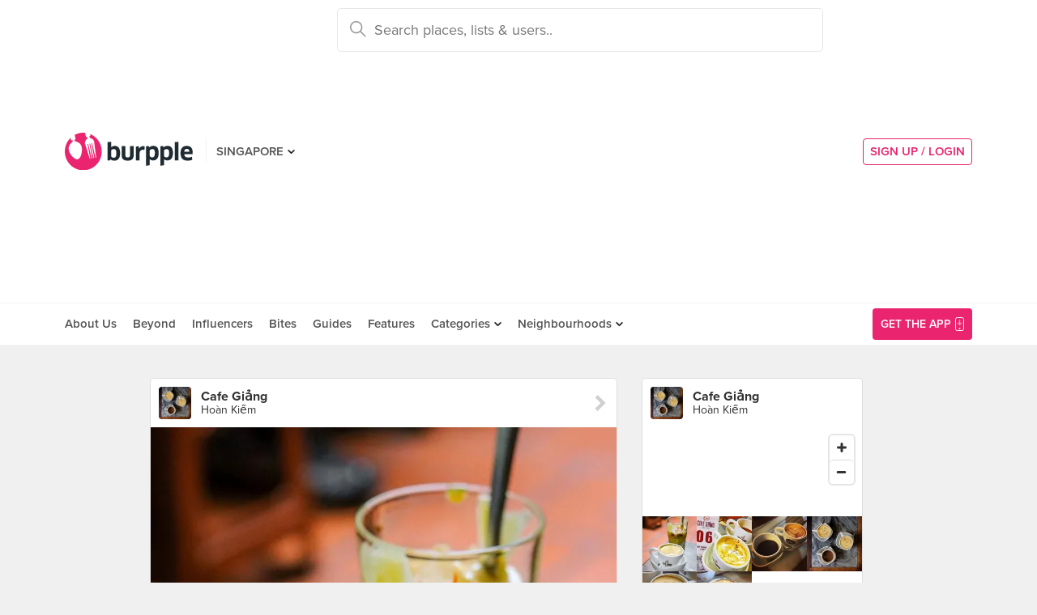

--- FILE ---
content_type: text/html; charset=utf-8
request_url: https://www.google.com/recaptcha/api2/aframe
body_size: -110
content:
<!DOCTYPE HTML><html><head><meta http-equiv="content-type" content="text/html; charset=UTF-8"></head><body><script nonce="iAAKdY88YVC7i_Qa5QijaQ">/** Anti-fraud and anti-abuse applications only. See google.com/recaptcha */ try{var clients={'sodar':'https://pagead2.googlesyndication.com/pagead/sodar?'};window.addEventListener("message",function(a){try{if(a.source===window.parent){var b=JSON.parse(a.data);var c=clients[b['id']];if(c){var d=document.createElement('img');d.src=c+b['params']+'&rc='+(localStorage.getItem("rc::a")?sessionStorage.getItem("rc::b"):"");window.document.body.appendChild(d);sessionStorage.setItem("rc::e",parseInt(sessionStorage.getItem("rc::e")||0)+1);localStorage.setItem("rc::h",'1768414258987');}}}catch(b){}});window.parent.postMessage("_grecaptcha_ready", "*");}catch(b){}</script></body></html>

--- FILE ---
content_type: text/html; charset=utf-8
request_url: https://www.google.com/recaptcha/api2/anchor?ar=1&k=6LearcMUAAAAACJ54CsLqBbGYwJzfq5AeHoQPgdy&co=aHR0cHM6Ly9idXJwcGxlLmNvbTo0NDM.&hl=en&v=9TiwnJFHeuIw_s0wSd3fiKfN&size=invisible&anchor-ms=20000&execute-ms=30000&cb=mo0z2obh5p9k
body_size: 47900
content:
<!DOCTYPE HTML><html dir="ltr" lang="en"><head><meta http-equiv="Content-Type" content="text/html; charset=UTF-8">
<meta http-equiv="X-UA-Compatible" content="IE=edge">
<title>reCAPTCHA</title>
<style type="text/css">
/* cyrillic-ext */
@font-face {
  font-family: 'Roboto';
  font-style: normal;
  font-weight: 400;
  font-stretch: 100%;
  src: url(//fonts.gstatic.com/s/roboto/v48/KFO7CnqEu92Fr1ME7kSn66aGLdTylUAMa3GUBHMdazTgWw.woff2) format('woff2');
  unicode-range: U+0460-052F, U+1C80-1C8A, U+20B4, U+2DE0-2DFF, U+A640-A69F, U+FE2E-FE2F;
}
/* cyrillic */
@font-face {
  font-family: 'Roboto';
  font-style: normal;
  font-weight: 400;
  font-stretch: 100%;
  src: url(//fonts.gstatic.com/s/roboto/v48/KFO7CnqEu92Fr1ME7kSn66aGLdTylUAMa3iUBHMdazTgWw.woff2) format('woff2');
  unicode-range: U+0301, U+0400-045F, U+0490-0491, U+04B0-04B1, U+2116;
}
/* greek-ext */
@font-face {
  font-family: 'Roboto';
  font-style: normal;
  font-weight: 400;
  font-stretch: 100%;
  src: url(//fonts.gstatic.com/s/roboto/v48/KFO7CnqEu92Fr1ME7kSn66aGLdTylUAMa3CUBHMdazTgWw.woff2) format('woff2');
  unicode-range: U+1F00-1FFF;
}
/* greek */
@font-face {
  font-family: 'Roboto';
  font-style: normal;
  font-weight: 400;
  font-stretch: 100%;
  src: url(//fonts.gstatic.com/s/roboto/v48/KFO7CnqEu92Fr1ME7kSn66aGLdTylUAMa3-UBHMdazTgWw.woff2) format('woff2');
  unicode-range: U+0370-0377, U+037A-037F, U+0384-038A, U+038C, U+038E-03A1, U+03A3-03FF;
}
/* math */
@font-face {
  font-family: 'Roboto';
  font-style: normal;
  font-weight: 400;
  font-stretch: 100%;
  src: url(//fonts.gstatic.com/s/roboto/v48/KFO7CnqEu92Fr1ME7kSn66aGLdTylUAMawCUBHMdazTgWw.woff2) format('woff2');
  unicode-range: U+0302-0303, U+0305, U+0307-0308, U+0310, U+0312, U+0315, U+031A, U+0326-0327, U+032C, U+032F-0330, U+0332-0333, U+0338, U+033A, U+0346, U+034D, U+0391-03A1, U+03A3-03A9, U+03B1-03C9, U+03D1, U+03D5-03D6, U+03F0-03F1, U+03F4-03F5, U+2016-2017, U+2034-2038, U+203C, U+2040, U+2043, U+2047, U+2050, U+2057, U+205F, U+2070-2071, U+2074-208E, U+2090-209C, U+20D0-20DC, U+20E1, U+20E5-20EF, U+2100-2112, U+2114-2115, U+2117-2121, U+2123-214F, U+2190, U+2192, U+2194-21AE, U+21B0-21E5, U+21F1-21F2, U+21F4-2211, U+2213-2214, U+2216-22FF, U+2308-230B, U+2310, U+2319, U+231C-2321, U+2336-237A, U+237C, U+2395, U+239B-23B7, U+23D0, U+23DC-23E1, U+2474-2475, U+25AF, U+25B3, U+25B7, U+25BD, U+25C1, U+25CA, U+25CC, U+25FB, U+266D-266F, U+27C0-27FF, U+2900-2AFF, U+2B0E-2B11, U+2B30-2B4C, U+2BFE, U+3030, U+FF5B, U+FF5D, U+1D400-1D7FF, U+1EE00-1EEFF;
}
/* symbols */
@font-face {
  font-family: 'Roboto';
  font-style: normal;
  font-weight: 400;
  font-stretch: 100%;
  src: url(//fonts.gstatic.com/s/roboto/v48/KFO7CnqEu92Fr1ME7kSn66aGLdTylUAMaxKUBHMdazTgWw.woff2) format('woff2');
  unicode-range: U+0001-000C, U+000E-001F, U+007F-009F, U+20DD-20E0, U+20E2-20E4, U+2150-218F, U+2190, U+2192, U+2194-2199, U+21AF, U+21E6-21F0, U+21F3, U+2218-2219, U+2299, U+22C4-22C6, U+2300-243F, U+2440-244A, U+2460-24FF, U+25A0-27BF, U+2800-28FF, U+2921-2922, U+2981, U+29BF, U+29EB, U+2B00-2BFF, U+4DC0-4DFF, U+FFF9-FFFB, U+10140-1018E, U+10190-1019C, U+101A0, U+101D0-101FD, U+102E0-102FB, U+10E60-10E7E, U+1D2C0-1D2D3, U+1D2E0-1D37F, U+1F000-1F0FF, U+1F100-1F1AD, U+1F1E6-1F1FF, U+1F30D-1F30F, U+1F315, U+1F31C, U+1F31E, U+1F320-1F32C, U+1F336, U+1F378, U+1F37D, U+1F382, U+1F393-1F39F, U+1F3A7-1F3A8, U+1F3AC-1F3AF, U+1F3C2, U+1F3C4-1F3C6, U+1F3CA-1F3CE, U+1F3D4-1F3E0, U+1F3ED, U+1F3F1-1F3F3, U+1F3F5-1F3F7, U+1F408, U+1F415, U+1F41F, U+1F426, U+1F43F, U+1F441-1F442, U+1F444, U+1F446-1F449, U+1F44C-1F44E, U+1F453, U+1F46A, U+1F47D, U+1F4A3, U+1F4B0, U+1F4B3, U+1F4B9, U+1F4BB, U+1F4BF, U+1F4C8-1F4CB, U+1F4D6, U+1F4DA, U+1F4DF, U+1F4E3-1F4E6, U+1F4EA-1F4ED, U+1F4F7, U+1F4F9-1F4FB, U+1F4FD-1F4FE, U+1F503, U+1F507-1F50B, U+1F50D, U+1F512-1F513, U+1F53E-1F54A, U+1F54F-1F5FA, U+1F610, U+1F650-1F67F, U+1F687, U+1F68D, U+1F691, U+1F694, U+1F698, U+1F6AD, U+1F6B2, U+1F6B9-1F6BA, U+1F6BC, U+1F6C6-1F6CF, U+1F6D3-1F6D7, U+1F6E0-1F6EA, U+1F6F0-1F6F3, U+1F6F7-1F6FC, U+1F700-1F7FF, U+1F800-1F80B, U+1F810-1F847, U+1F850-1F859, U+1F860-1F887, U+1F890-1F8AD, U+1F8B0-1F8BB, U+1F8C0-1F8C1, U+1F900-1F90B, U+1F93B, U+1F946, U+1F984, U+1F996, U+1F9E9, U+1FA00-1FA6F, U+1FA70-1FA7C, U+1FA80-1FA89, U+1FA8F-1FAC6, U+1FACE-1FADC, U+1FADF-1FAE9, U+1FAF0-1FAF8, U+1FB00-1FBFF;
}
/* vietnamese */
@font-face {
  font-family: 'Roboto';
  font-style: normal;
  font-weight: 400;
  font-stretch: 100%;
  src: url(//fonts.gstatic.com/s/roboto/v48/KFO7CnqEu92Fr1ME7kSn66aGLdTylUAMa3OUBHMdazTgWw.woff2) format('woff2');
  unicode-range: U+0102-0103, U+0110-0111, U+0128-0129, U+0168-0169, U+01A0-01A1, U+01AF-01B0, U+0300-0301, U+0303-0304, U+0308-0309, U+0323, U+0329, U+1EA0-1EF9, U+20AB;
}
/* latin-ext */
@font-face {
  font-family: 'Roboto';
  font-style: normal;
  font-weight: 400;
  font-stretch: 100%;
  src: url(//fonts.gstatic.com/s/roboto/v48/KFO7CnqEu92Fr1ME7kSn66aGLdTylUAMa3KUBHMdazTgWw.woff2) format('woff2');
  unicode-range: U+0100-02BA, U+02BD-02C5, U+02C7-02CC, U+02CE-02D7, U+02DD-02FF, U+0304, U+0308, U+0329, U+1D00-1DBF, U+1E00-1E9F, U+1EF2-1EFF, U+2020, U+20A0-20AB, U+20AD-20C0, U+2113, U+2C60-2C7F, U+A720-A7FF;
}
/* latin */
@font-face {
  font-family: 'Roboto';
  font-style: normal;
  font-weight: 400;
  font-stretch: 100%;
  src: url(//fonts.gstatic.com/s/roboto/v48/KFO7CnqEu92Fr1ME7kSn66aGLdTylUAMa3yUBHMdazQ.woff2) format('woff2');
  unicode-range: U+0000-00FF, U+0131, U+0152-0153, U+02BB-02BC, U+02C6, U+02DA, U+02DC, U+0304, U+0308, U+0329, U+2000-206F, U+20AC, U+2122, U+2191, U+2193, U+2212, U+2215, U+FEFF, U+FFFD;
}
/* cyrillic-ext */
@font-face {
  font-family: 'Roboto';
  font-style: normal;
  font-weight: 500;
  font-stretch: 100%;
  src: url(//fonts.gstatic.com/s/roboto/v48/KFO7CnqEu92Fr1ME7kSn66aGLdTylUAMa3GUBHMdazTgWw.woff2) format('woff2');
  unicode-range: U+0460-052F, U+1C80-1C8A, U+20B4, U+2DE0-2DFF, U+A640-A69F, U+FE2E-FE2F;
}
/* cyrillic */
@font-face {
  font-family: 'Roboto';
  font-style: normal;
  font-weight: 500;
  font-stretch: 100%;
  src: url(//fonts.gstatic.com/s/roboto/v48/KFO7CnqEu92Fr1ME7kSn66aGLdTylUAMa3iUBHMdazTgWw.woff2) format('woff2');
  unicode-range: U+0301, U+0400-045F, U+0490-0491, U+04B0-04B1, U+2116;
}
/* greek-ext */
@font-face {
  font-family: 'Roboto';
  font-style: normal;
  font-weight: 500;
  font-stretch: 100%;
  src: url(//fonts.gstatic.com/s/roboto/v48/KFO7CnqEu92Fr1ME7kSn66aGLdTylUAMa3CUBHMdazTgWw.woff2) format('woff2');
  unicode-range: U+1F00-1FFF;
}
/* greek */
@font-face {
  font-family: 'Roboto';
  font-style: normal;
  font-weight: 500;
  font-stretch: 100%;
  src: url(//fonts.gstatic.com/s/roboto/v48/KFO7CnqEu92Fr1ME7kSn66aGLdTylUAMa3-UBHMdazTgWw.woff2) format('woff2');
  unicode-range: U+0370-0377, U+037A-037F, U+0384-038A, U+038C, U+038E-03A1, U+03A3-03FF;
}
/* math */
@font-face {
  font-family: 'Roboto';
  font-style: normal;
  font-weight: 500;
  font-stretch: 100%;
  src: url(//fonts.gstatic.com/s/roboto/v48/KFO7CnqEu92Fr1ME7kSn66aGLdTylUAMawCUBHMdazTgWw.woff2) format('woff2');
  unicode-range: U+0302-0303, U+0305, U+0307-0308, U+0310, U+0312, U+0315, U+031A, U+0326-0327, U+032C, U+032F-0330, U+0332-0333, U+0338, U+033A, U+0346, U+034D, U+0391-03A1, U+03A3-03A9, U+03B1-03C9, U+03D1, U+03D5-03D6, U+03F0-03F1, U+03F4-03F5, U+2016-2017, U+2034-2038, U+203C, U+2040, U+2043, U+2047, U+2050, U+2057, U+205F, U+2070-2071, U+2074-208E, U+2090-209C, U+20D0-20DC, U+20E1, U+20E5-20EF, U+2100-2112, U+2114-2115, U+2117-2121, U+2123-214F, U+2190, U+2192, U+2194-21AE, U+21B0-21E5, U+21F1-21F2, U+21F4-2211, U+2213-2214, U+2216-22FF, U+2308-230B, U+2310, U+2319, U+231C-2321, U+2336-237A, U+237C, U+2395, U+239B-23B7, U+23D0, U+23DC-23E1, U+2474-2475, U+25AF, U+25B3, U+25B7, U+25BD, U+25C1, U+25CA, U+25CC, U+25FB, U+266D-266F, U+27C0-27FF, U+2900-2AFF, U+2B0E-2B11, U+2B30-2B4C, U+2BFE, U+3030, U+FF5B, U+FF5D, U+1D400-1D7FF, U+1EE00-1EEFF;
}
/* symbols */
@font-face {
  font-family: 'Roboto';
  font-style: normal;
  font-weight: 500;
  font-stretch: 100%;
  src: url(//fonts.gstatic.com/s/roboto/v48/KFO7CnqEu92Fr1ME7kSn66aGLdTylUAMaxKUBHMdazTgWw.woff2) format('woff2');
  unicode-range: U+0001-000C, U+000E-001F, U+007F-009F, U+20DD-20E0, U+20E2-20E4, U+2150-218F, U+2190, U+2192, U+2194-2199, U+21AF, U+21E6-21F0, U+21F3, U+2218-2219, U+2299, U+22C4-22C6, U+2300-243F, U+2440-244A, U+2460-24FF, U+25A0-27BF, U+2800-28FF, U+2921-2922, U+2981, U+29BF, U+29EB, U+2B00-2BFF, U+4DC0-4DFF, U+FFF9-FFFB, U+10140-1018E, U+10190-1019C, U+101A0, U+101D0-101FD, U+102E0-102FB, U+10E60-10E7E, U+1D2C0-1D2D3, U+1D2E0-1D37F, U+1F000-1F0FF, U+1F100-1F1AD, U+1F1E6-1F1FF, U+1F30D-1F30F, U+1F315, U+1F31C, U+1F31E, U+1F320-1F32C, U+1F336, U+1F378, U+1F37D, U+1F382, U+1F393-1F39F, U+1F3A7-1F3A8, U+1F3AC-1F3AF, U+1F3C2, U+1F3C4-1F3C6, U+1F3CA-1F3CE, U+1F3D4-1F3E0, U+1F3ED, U+1F3F1-1F3F3, U+1F3F5-1F3F7, U+1F408, U+1F415, U+1F41F, U+1F426, U+1F43F, U+1F441-1F442, U+1F444, U+1F446-1F449, U+1F44C-1F44E, U+1F453, U+1F46A, U+1F47D, U+1F4A3, U+1F4B0, U+1F4B3, U+1F4B9, U+1F4BB, U+1F4BF, U+1F4C8-1F4CB, U+1F4D6, U+1F4DA, U+1F4DF, U+1F4E3-1F4E6, U+1F4EA-1F4ED, U+1F4F7, U+1F4F9-1F4FB, U+1F4FD-1F4FE, U+1F503, U+1F507-1F50B, U+1F50D, U+1F512-1F513, U+1F53E-1F54A, U+1F54F-1F5FA, U+1F610, U+1F650-1F67F, U+1F687, U+1F68D, U+1F691, U+1F694, U+1F698, U+1F6AD, U+1F6B2, U+1F6B9-1F6BA, U+1F6BC, U+1F6C6-1F6CF, U+1F6D3-1F6D7, U+1F6E0-1F6EA, U+1F6F0-1F6F3, U+1F6F7-1F6FC, U+1F700-1F7FF, U+1F800-1F80B, U+1F810-1F847, U+1F850-1F859, U+1F860-1F887, U+1F890-1F8AD, U+1F8B0-1F8BB, U+1F8C0-1F8C1, U+1F900-1F90B, U+1F93B, U+1F946, U+1F984, U+1F996, U+1F9E9, U+1FA00-1FA6F, U+1FA70-1FA7C, U+1FA80-1FA89, U+1FA8F-1FAC6, U+1FACE-1FADC, U+1FADF-1FAE9, U+1FAF0-1FAF8, U+1FB00-1FBFF;
}
/* vietnamese */
@font-face {
  font-family: 'Roboto';
  font-style: normal;
  font-weight: 500;
  font-stretch: 100%;
  src: url(//fonts.gstatic.com/s/roboto/v48/KFO7CnqEu92Fr1ME7kSn66aGLdTylUAMa3OUBHMdazTgWw.woff2) format('woff2');
  unicode-range: U+0102-0103, U+0110-0111, U+0128-0129, U+0168-0169, U+01A0-01A1, U+01AF-01B0, U+0300-0301, U+0303-0304, U+0308-0309, U+0323, U+0329, U+1EA0-1EF9, U+20AB;
}
/* latin-ext */
@font-face {
  font-family: 'Roboto';
  font-style: normal;
  font-weight: 500;
  font-stretch: 100%;
  src: url(//fonts.gstatic.com/s/roboto/v48/KFO7CnqEu92Fr1ME7kSn66aGLdTylUAMa3KUBHMdazTgWw.woff2) format('woff2');
  unicode-range: U+0100-02BA, U+02BD-02C5, U+02C7-02CC, U+02CE-02D7, U+02DD-02FF, U+0304, U+0308, U+0329, U+1D00-1DBF, U+1E00-1E9F, U+1EF2-1EFF, U+2020, U+20A0-20AB, U+20AD-20C0, U+2113, U+2C60-2C7F, U+A720-A7FF;
}
/* latin */
@font-face {
  font-family: 'Roboto';
  font-style: normal;
  font-weight: 500;
  font-stretch: 100%;
  src: url(//fonts.gstatic.com/s/roboto/v48/KFO7CnqEu92Fr1ME7kSn66aGLdTylUAMa3yUBHMdazQ.woff2) format('woff2');
  unicode-range: U+0000-00FF, U+0131, U+0152-0153, U+02BB-02BC, U+02C6, U+02DA, U+02DC, U+0304, U+0308, U+0329, U+2000-206F, U+20AC, U+2122, U+2191, U+2193, U+2212, U+2215, U+FEFF, U+FFFD;
}
/* cyrillic-ext */
@font-face {
  font-family: 'Roboto';
  font-style: normal;
  font-weight: 900;
  font-stretch: 100%;
  src: url(//fonts.gstatic.com/s/roboto/v48/KFO7CnqEu92Fr1ME7kSn66aGLdTylUAMa3GUBHMdazTgWw.woff2) format('woff2');
  unicode-range: U+0460-052F, U+1C80-1C8A, U+20B4, U+2DE0-2DFF, U+A640-A69F, U+FE2E-FE2F;
}
/* cyrillic */
@font-face {
  font-family: 'Roboto';
  font-style: normal;
  font-weight: 900;
  font-stretch: 100%;
  src: url(//fonts.gstatic.com/s/roboto/v48/KFO7CnqEu92Fr1ME7kSn66aGLdTylUAMa3iUBHMdazTgWw.woff2) format('woff2');
  unicode-range: U+0301, U+0400-045F, U+0490-0491, U+04B0-04B1, U+2116;
}
/* greek-ext */
@font-face {
  font-family: 'Roboto';
  font-style: normal;
  font-weight: 900;
  font-stretch: 100%;
  src: url(//fonts.gstatic.com/s/roboto/v48/KFO7CnqEu92Fr1ME7kSn66aGLdTylUAMa3CUBHMdazTgWw.woff2) format('woff2');
  unicode-range: U+1F00-1FFF;
}
/* greek */
@font-face {
  font-family: 'Roboto';
  font-style: normal;
  font-weight: 900;
  font-stretch: 100%;
  src: url(//fonts.gstatic.com/s/roboto/v48/KFO7CnqEu92Fr1ME7kSn66aGLdTylUAMa3-UBHMdazTgWw.woff2) format('woff2');
  unicode-range: U+0370-0377, U+037A-037F, U+0384-038A, U+038C, U+038E-03A1, U+03A3-03FF;
}
/* math */
@font-face {
  font-family: 'Roboto';
  font-style: normal;
  font-weight: 900;
  font-stretch: 100%;
  src: url(//fonts.gstatic.com/s/roboto/v48/KFO7CnqEu92Fr1ME7kSn66aGLdTylUAMawCUBHMdazTgWw.woff2) format('woff2');
  unicode-range: U+0302-0303, U+0305, U+0307-0308, U+0310, U+0312, U+0315, U+031A, U+0326-0327, U+032C, U+032F-0330, U+0332-0333, U+0338, U+033A, U+0346, U+034D, U+0391-03A1, U+03A3-03A9, U+03B1-03C9, U+03D1, U+03D5-03D6, U+03F0-03F1, U+03F4-03F5, U+2016-2017, U+2034-2038, U+203C, U+2040, U+2043, U+2047, U+2050, U+2057, U+205F, U+2070-2071, U+2074-208E, U+2090-209C, U+20D0-20DC, U+20E1, U+20E5-20EF, U+2100-2112, U+2114-2115, U+2117-2121, U+2123-214F, U+2190, U+2192, U+2194-21AE, U+21B0-21E5, U+21F1-21F2, U+21F4-2211, U+2213-2214, U+2216-22FF, U+2308-230B, U+2310, U+2319, U+231C-2321, U+2336-237A, U+237C, U+2395, U+239B-23B7, U+23D0, U+23DC-23E1, U+2474-2475, U+25AF, U+25B3, U+25B7, U+25BD, U+25C1, U+25CA, U+25CC, U+25FB, U+266D-266F, U+27C0-27FF, U+2900-2AFF, U+2B0E-2B11, U+2B30-2B4C, U+2BFE, U+3030, U+FF5B, U+FF5D, U+1D400-1D7FF, U+1EE00-1EEFF;
}
/* symbols */
@font-face {
  font-family: 'Roboto';
  font-style: normal;
  font-weight: 900;
  font-stretch: 100%;
  src: url(//fonts.gstatic.com/s/roboto/v48/KFO7CnqEu92Fr1ME7kSn66aGLdTylUAMaxKUBHMdazTgWw.woff2) format('woff2');
  unicode-range: U+0001-000C, U+000E-001F, U+007F-009F, U+20DD-20E0, U+20E2-20E4, U+2150-218F, U+2190, U+2192, U+2194-2199, U+21AF, U+21E6-21F0, U+21F3, U+2218-2219, U+2299, U+22C4-22C6, U+2300-243F, U+2440-244A, U+2460-24FF, U+25A0-27BF, U+2800-28FF, U+2921-2922, U+2981, U+29BF, U+29EB, U+2B00-2BFF, U+4DC0-4DFF, U+FFF9-FFFB, U+10140-1018E, U+10190-1019C, U+101A0, U+101D0-101FD, U+102E0-102FB, U+10E60-10E7E, U+1D2C0-1D2D3, U+1D2E0-1D37F, U+1F000-1F0FF, U+1F100-1F1AD, U+1F1E6-1F1FF, U+1F30D-1F30F, U+1F315, U+1F31C, U+1F31E, U+1F320-1F32C, U+1F336, U+1F378, U+1F37D, U+1F382, U+1F393-1F39F, U+1F3A7-1F3A8, U+1F3AC-1F3AF, U+1F3C2, U+1F3C4-1F3C6, U+1F3CA-1F3CE, U+1F3D4-1F3E0, U+1F3ED, U+1F3F1-1F3F3, U+1F3F5-1F3F7, U+1F408, U+1F415, U+1F41F, U+1F426, U+1F43F, U+1F441-1F442, U+1F444, U+1F446-1F449, U+1F44C-1F44E, U+1F453, U+1F46A, U+1F47D, U+1F4A3, U+1F4B0, U+1F4B3, U+1F4B9, U+1F4BB, U+1F4BF, U+1F4C8-1F4CB, U+1F4D6, U+1F4DA, U+1F4DF, U+1F4E3-1F4E6, U+1F4EA-1F4ED, U+1F4F7, U+1F4F9-1F4FB, U+1F4FD-1F4FE, U+1F503, U+1F507-1F50B, U+1F50D, U+1F512-1F513, U+1F53E-1F54A, U+1F54F-1F5FA, U+1F610, U+1F650-1F67F, U+1F687, U+1F68D, U+1F691, U+1F694, U+1F698, U+1F6AD, U+1F6B2, U+1F6B9-1F6BA, U+1F6BC, U+1F6C6-1F6CF, U+1F6D3-1F6D7, U+1F6E0-1F6EA, U+1F6F0-1F6F3, U+1F6F7-1F6FC, U+1F700-1F7FF, U+1F800-1F80B, U+1F810-1F847, U+1F850-1F859, U+1F860-1F887, U+1F890-1F8AD, U+1F8B0-1F8BB, U+1F8C0-1F8C1, U+1F900-1F90B, U+1F93B, U+1F946, U+1F984, U+1F996, U+1F9E9, U+1FA00-1FA6F, U+1FA70-1FA7C, U+1FA80-1FA89, U+1FA8F-1FAC6, U+1FACE-1FADC, U+1FADF-1FAE9, U+1FAF0-1FAF8, U+1FB00-1FBFF;
}
/* vietnamese */
@font-face {
  font-family: 'Roboto';
  font-style: normal;
  font-weight: 900;
  font-stretch: 100%;
  src: url(//fonts.gstatic.com/s/roboto/v48/KFO7CnqEu92Fr1ME7kSn66aGLdTylUAMa3OUBHMdazTgWw.woff2) format('woff2');
  unicode-range: U+0102-0103, U+0110-0111, U+0128-0129, U+0168-0169, U+01A0-01A1, U+01AF-01B0, U+0300-0301, U+0303-0304, U+0308-0309, U+0323, U+0329, U+1EA0-1EF9, U+20AB;
}
/* latin-ext */
@font-face {
  font-family: 'Roboto';
  font-style: normal;
  font-weight: 900;
  font-stretch: 100%;
  src: url(//fonts.gstatic.com/s/roboto/v48/KFO7CnqEu92Fr1ME7kSn66aGLdTylUAMa3KUBHMdazTgWw.woff2) format('woff2');
  unicode-range: U+0100-02BA, U+02BD-02C5, U+02C7-02CC, U+02CE-02D7, U+02DD-02FF, U+0304, U+0308, U+0329, U+1D00-1DBF, U+1E00-1E9F, U+1EF2-1EFF, U+2020, U+20A0-20AB, U+20AD-20C0, U+2113, U+2C60-2C7F, U+A720-A7FF;
}
/* latin */
@font-face {
  font-family: 'Roboto';
  font-style: normal;
  font-weight: 900;
  font-stretch: 100%;
  src: url(//fonts.gstatic.com/s/roboto/v48/KFO7CnqEu92Fr1ME7kSn66aGLdTylUAMa3yUBHMdazQ.woff2) format('woff2');
  unicode-range: U+0000-00FF, U+0131, U+0152-0153, U+02BB-02BC, U+02C6, U+02DA, U+02DC, U+0304, U+0308, U+0329, U+2000-206F, U+20AC, U+2122, U+2191, U+2193, U+2212, U+2215, U+FEFF, U+FFFD;
}

</style>
<link rel="stylesheet" type="text/css" href="https://www.gstatic.com/recaptcha/releases/9TiwnJFHeuIw_s0wSd3fiKfN/styles__ltr.css">
<script nonce="rbwK59KElI2BoCA6VDRrqw" type="text/javascript">window['__recaptcha_api'] = 'https://www.google.com/recaptcha/api2/';</script>
<script type="text/javascript" src="https://www.gstatic.com/recaptcha/releases/9TiwnJFHeuIw_s0wSd3fiKfN/recaptcha__en.js" nonce="rbwK59KElI2BoCA6VDRrqw">
      
    </script></head>
<body><div id="rc-anchor-alert" class="rc-anchor-alert"></div>
<input type="hidden" id="recaptcha-token" value="[base64]">
<script type="text/javascript" nonce="rbwK59KElI2BoCA6VDRrqw">
      recaptcha.anchor.Main.init("[\x22ainput\x22,[\x22bgdata\x22,\x22\x22,\[base64]/[base64]/[base64]/[base64]/cjw8ejpyPj4+eil9Y2F0Y2gobCl7dGhyb3cgbDt9fSxIPWZ1bmN0aW9uKHcsdCx6KXtpZih3PT0xOTR8fHc9PTIwOCl0LnZbd10/dC52W3ddLmNvbmNhdCh6KTp0LnZbd109b2Yoeix0KTtlbHNle2lmKHQuYkImJnchPTMxNylyZXR1cm47dz09NjZ8fHc9PTEyMnx8dz09NDcwfHx3PT00NHx8dz09NDE2fHx3PT0zOTd8fHc9PTQyMXx8dz09Njh8fHc9PTcwfHx3PT0xODQ/[base64]/[base64]/[base64]/bmV3IGRbVl0oSlswXSk6cD09Mj9uZXcgZFtWXShKWzBdLEpbMV0pOnA9PTM/bmV3IGRbVl0oSlswXSxKWzFdLEpbMl0pOnA9PTQ/[base64]/[base64]/[base64]/[base64]\x22,\[base64]\x22,\x22wrvDoMK0woDDvFfCjS9Vey3CpcOlXjw9wp1hwo9Sw5bDnRdTCMKtVnQSXUPCqMKBwqDDrGV0woEyI3YyHjRew7FMBhcCw6hYw48uZxJNwo/DgsKsw47CvMKHwoVMFsOwwqvCucKZLhPDkGPCmMOEEcOwZMOFw5fDi8K4VjxNcl/[base64]/Cj3bDjAU3KcORdz5ewqDCqy/CkMOKK8K5AsOGMMKiw5vCtsKqw6BpLh1vw4PDjMOEw7fDn8KVw5AwbMKwR8OBw79zwqnDgXHCmsK3w5/[base64]/DgMK+wrc3JcKVXx8gcsKVwrBWw4vCmWLDh8O8w70pAE4tw7g4VWJww6JLcsOPInPDj8KRaXLCkMKZP8KvMCXCuh/CpcOIw4LCk8KaPTBrw4B5wq91LVN2JcOOMMKwwrPClcOdGXXDnMOFwogdwo8Tw4hFwpPCv8KBfsOYw7/[base64]/Cg8OAwoogwoBaw7pbw6bCknXDmVPCrwHCtT7DpsObfcOGwqfCjcODwovDtsOZw5zDt0oIBcOoY0HDtx0aw6jCrFUNw41UC2DCjz3CpFjCjMOvWcKfLsOqUMOGWyxHX30QwoxRO8Kxw4DClFoAw5s+w7zDmMODRsOFw7NZw53Dtj/CvWU+Jw7Dq3vDtQ0Dw5xMw5N8dkjCu8O6w7PCoMK0w6cQw6fDpMOmw5JwwoE0e8OIN8OQPMKLUcOaw73CjcOZw5PDp8K9B2UMLAhkwpHDhMKSJ2zDllB7AcOROsO5wqbCt8OSFMOQccKpwqTDlMOwwrjDtcOqCyphw5Zbw6kZb8OHLcOoScOgw71sa8KeAE/CjH3Dp8KmwoITdgPChRbDk8K0WMOPbsO8NcOIw4FCXMK3SS8Mcx/[base64]/CkMKgwr7CpGHDhsOxRsKuw6rDlsK2WsO/wo7ChzLDnMKYMgjCv01bX8Osw4TCuMKhKE1Ww6pdwpoJGH4DXcOPwpzDu8K4wrLCs3XClMOVw4l+KzbCoMOqf8KBwo7CrBAfwrvDlsOzwoQqH8OIwo5WVMKjISTCq8OIPx3DjWDCli/DnyLDtsKcw4MjwpbCtFliIGFtwrTCkxHCrUtQZltFEMKRcMKgfynCnsOBEHoMbj/Dk2PCiMOzw6B1wqHDksKmwr0bw59qw4bCnR7CrcKyc3TDnVnCqFFNwpbDisKWwrg+Q8KBwpPCt0cjwqTCiMKAwp9UwoDCpn0zOcKTSyfDscKlYsObwrgSwoAuWlvDjcKeLx/CiGJwwoIbYcOPwo/Dlw3Cg8KJwpp8w4DDnTEcwqQNw7DDkQDDhnHDh8Khw43CtgnDksKFwr/[base64]/w6JSwpUkwqXDvcKfNsKiw7NRwpDDvF7DihxOw7fDsSjCkhLDisOiJcOPasOeJm5IwrBkwrwEwqzCqhF9YyA3wpZADsKPDEsowpjCoUEsEhPCssOGUMOZwr5pw43CrcOdXsOMw4jDnsK0bCPDiMKkWMOGw4HDhmx8wpscw4DDjsKYQmwlwq7Djxsiw7fDqU/[base64]/[base64]/CgzHDjcKHDcO8fhXCncOidsODMMKYw5/DtgouHw7DmTguwrxRwq/Dq8OOasKgFcODLcOXw6HCicOUwppnw406w7DDvzDCshYOY2xkw4ROw5PCvjtCeG8eVglkwoopUVZPAMO3w5DCgzzCsjgUC8OAw51lw70KwrnCucOzwq9Od3DDiMK0UXPCpUEDw5kKwq7CgMK/ZsKAw65PwojChGhuXMOdw6jDpG/[base64]/DsHjCk0jCtcKyw5rDpGlWS0s6wqHDiFYowq9Xw7omHcOWRi7Dk8K+Q8Omw6wJZMOZwr3DmsKwezHCjcObwppRw7/CpcOJTQgyOsK+wo/DrMKMwrU9CnJnGmpIwqjCrMKMwovDvcKFZ8OnK8OBw4bDnMO7Vktswrx5w6BpUFd3w7zCpz3CuT1nX8OEw6pQEX8swoDCnsKRRmDDq3I7fiZkc8K6Z8KCwovDssOqw4w8K8OCwqTDoMOvwpgQM2gBQ8K3w4tcHcKGXgzCtX/DgFpTXcKnw5jDjHIIdyMowp7Dn1skwrHDhFERUH0fBsOGW255w6/CsH3CpsKiY8KAw7/Ch2VqwohmeWsHSCPDocOAw5FFwrzDocOfOkllUMKYZS7CtWzDl8KhZV0UODzCgcKMCxRucBUow6RZw5fDtyTDgsO6GMO/Im3DkMOcEwvDtcKeUEU8worCt1TCkcKew6vChsKww5Etw6TDrsOCJgbDvlDCgXJbwpBrwo3Cny4Tw4bChD3DiwBHw5HDpQ4yGcOow7rCjA/Dtzplwpgvw4nCusKJwoVEEnxSHMKEGMOjCsOowr1Gw4/[base64]/[base64]/CkcK/QjcTXsOLwrRWe3VBD1jCr3HDgW0ywqRfwpRRLyo1BMOswohSGwPCgAzDt0gow4gUd2/[base64]/bADDm2zCrcOtCsOtwrt7fUMMVzfDnVdxwonDnShGXsOtw4/[base64]/DjMKTwoQ6QDzCrkPDniZ0w4YOw7zCu8K9a0XDjcKzMVbDvMOWRMKgXx7CkB1jw6xKwqrDviUgC8O0ERkzwr4ia8KCwqPDsU3Cix/[base64]/[base64]/CtCEuVcK8GcKbTU/CvcKYwo7Cg1zDrMOsw75BRTVTwoR1w7DCuVx+w6PDhngycyfDoMKnAiFgw7pbwrwkw6fDnRM5wozDocK8AioTQAhyw4BfwrLCuzItF8KseDsPw4HDp8OVQcO/[base64]/[base64]/CoGAfeMK8FcKgwpFew6PDjsOuQGrDhcOuGgvCmcKheMOUCTx5w4DCkSbDgFTDk8Klw5vDrMKjVl59LsOiw4xPa2Jwwo3DggExQsOJw7LDusKxM3PDhwo/WQPClCzDhsKHwrfDrF3CksKDwrTCumPCoGHDiW8bHMOyGG5jB2XDhgliXUgKwo7Cv8OYLnlpVyDDqMOgwqIvJwo8VhnCmMO0wq/[base64]/Dq0/DksKjccKnw57DjmLCsB7DicKow7vDqTlANcO8JSnCiUDDqcO5w7bCljgZR0LCrH/DksK7VcKtw4jDsHnCh3DCh1tYw6rCqcKjCjLChjM8YB3DnsK6d8KrCSnDgjHDksKAcMKuAcOCwozDsVobw5/[base64]/fsOOw7TCi3rCsW3CiMOyIW40XAjDnVN5a8KmQQETJcKLTMOxWhRYQw0YS8Oiw6Alw4B1w4fDusKxMMOlwqQgw5nDv2Frw6Rcd8KZwr03Q0Aow6MuV8O8w55/EcKHwqbDl8KSw5U5wo0Kwol7WWw6N8OMwqo4OMOawp/DosKcwqhfOMKCOhQMwq5nQ8K5w5fDmh4qwrfDjHIOw4Uywq/DsMK+wpDCrsKsw5fDqn1Cwr/DvxAFLybCmsKUw78QGkV4IzjCkxzDpTQiwo5qwqXCjGQ/wqHDsBbDnmfDlcKMcijCpm7DmxJiRE7ClcOzUgh3wqLDumrDp0/Di2Jow4DCi8ORwq/[base64]/CvCjCrHnCoXQLG0EQwosDwrrDjk4gwonCvsO3wobDicKlwr07wpIoHMK2w5gGAWYDw4B9NMOBwq9Dw4U+CSMqw5AKJgPCpsOJZD52wpjCpQ/DmcKcwovDuMKqwrHDmcKTAMKHWcOLwrAkKzxKLjrCtMONQMOIWsKVBsKGworDsj3CrB7DiFd8bGFzAcOofyvCsi/[base64]/[base64]/[base64]/DpxTCrGfDkcKGw4cSw47Cl1jDpcOaw64lacOJbV7DksK/w7VkD8OBZcKAw50Zw4sqGcOowrBFw6cZNEnCphUpwodIJB7CpTEoMxbCjgXCvlMJwo0Dw5bDnUNZU8O2WsKaQyLCuMORwobCqGRdwoDDssOEH8O7AcKgZWM+w7bDosKwXcOkwrQHwp9gwqbDlw7Du0QdXQICQ8OXwqAZF8Onwq/[base64]/CrMK0R8KBwqIGw5/[base64]/CmcKKfMKtB8OxcUFgw7VqbGA7wq3DgMKmwqh8GsO8DMOSdcKowr/DvlTCkDx/[base64]/OMKdwrYbBsKtW8OOw6rDvzwWwr8UEhzDncKvOsOMVsOiw7NAw7vDrcKmNyJgJMKecsO0aMOTIw10KMKqw6jCmQjDp8OEwq45O8KmI2YYQcOkwrfDjcODYsOywoYfJMOrw6IkZgvDqXzDj8Ozwrw+XsKgw4c/FA5zwo8TKcO2OMOGw6sXY8KYFRIkwo7Dp8KowoRtw4DDq8KpAWvCnzXCrXU9BsKQwqMHw7bCsV8cc3gtG3c/wp0qDW92BcOUF1YwElLDmsKVdsORwq7DuMOjwpfDlgsnbcKOwofDnhBPNsO6w5pkO1/[base64]/wrQCw4kkw4/CmMKabQN2KGzDtkQLwo7DlQldw53DlcOxc8K+NkTDj8OUekTCoEMARG/DhcKww403f8OVwoUYw6JswpF8w4PDvMKtQ8OUwr8Ow7MnRcOmKsOZwrnDqMKTUjIJw4nCim1nRk1gEsKRbzFGwobDrEfDgzhhVcKER8K+dDPCoUvDj8KHw6nCqcOJw5sNLnXCrx9kwrpkRRATAcKbaFxiKnvCkSlrXRJoCm4+fRMnbErDjyNRQMKcw65Lw5nCmMO/FMOnwqQcw6RPQHnCj8KDwqhsHynCnAZvwpfDgcKmDsKSwqhZEcKHwrvDlcOAw5rCjhXCtMKHw6pTQ1XDrMKodcK8J8KiZhdvFgAIIRLCocObw4nCiAnDksKBwpJBf8ODwr5oFMKJUMOqdMOfIFPDhRbDpsKuMk/CmcKxEmYFUsK4OCoYe8OqT3vDq8Ktw6I4w6jCpcK3wpMJwrQywq/Dp1bDg3nCscKfMMK3EEvCicKOVWDCtcK/DcOIw6g9w6RSTmwHw4oKPkLCo8Onw5bCs3Nvw7FAcMOJYMO1J8Ktw4weKlZgw53DnsKhBsKZwrvCtcKEZ2trOcK9w6LDrMKIwq/ChMKNOX3CpMOIw5nClkvDgAnDjj0aTRDDm8OOwpVaH8K1w6FAOMOMR8OHw6Y5TmbDni/CvHrDpHrDvcOgAzrDvAUgw7DDqC/CmMOWHXgdw5bCpsOjw5Qmw6l9GXVuUgp/[base64]/Ds13DnDYvD8K2ecKJdDU3w4LDpARYUMKOw7VIwrMkwq1ewrYLw73DisKcTMKRaMKhZ2AWwoJew6sPw4zDoy0tNE/DlHo6DGZRwqJ/NDF1wqpDTxzDqMKrOCwBOhwdw4fCgjJofsKdw6oKw7/CrcO8DChYw7bDiyQ3wqFlOm7DihFqa8Ouwotawr/Cj8KRccOGH37Dl2Mkw6rCgsKVaAJGw6XClTUSw5bCuUnCt8KtwoAQesK+wqBFSsOJLBfCsGl0wphSw503wrPDiBbDscKwYnvDjzPDiy7Dhy3CjmZ4wrJ/dVPCu0TCgHEQNsKgw4LDmsK4UCzDiksnw7rDucKjwoNWNH7DlMKKWMKCAMOEwrBpNAvCtcOpQD7DvcOvK1NeCMOdw4HCilHCt8KGw5LCvA3CiRgOw7vDs8K4dcOHw5vCisKhw4/Cu2nDkSZcIMOAPXrCjCTDtXAeIMKzajclw5dSDxN7KMOZwqPCl8KRU8KNwoTDlnQawoIiwoPClDnDvMObwqJOw5nDolbDowPDlVtcVsO6B27DjQ/CgDHCksKpw6Arw5jDgsODNDrDvSJ0w49bScKxJVTDux8NaVPChMKFc1EDwqdRw7Nfwo8Kw49ARMKyFsOswpkawoYKK8KqVMO5wokJw6PDmw9EwqVxwpXChMKYwqXCk0x8w7TCgMK+E8Kiw5jDvcORw6I2FywzDMOFbMK/KAtRwpkYEcOawrTDsQ4/CDnCmsK6woAiLcKmXkXDrcKyPG5uwq5Xw4LDi2LCpHxiKCzCq8KOJcOdwpssLihvHVB/OcO3wroRFcKGNcOYGBR8w5zDrcKEwqY2EkvCoDHCnsO2LhkmHcKVUyHDnHDClUIrVHsswq3CssK/[base64]/[base64]/Dr8OMwqnCucOMAcKQOmABMHnChcO+w4HCtzYWWhxwM8OuABAdwp/DgRTDt8O8wp/CsMOKwqHDgjvDiFw+w6PCkEXDrEUAwrfCosKURMOKw5fDscONwpwIwpcpwozCjmUNw5lUw6RRfMK/w6LDq8OsFcKrwpDCkErCicKiwpHCtsKcdXDDssO1w4cewoV7w4kiw5UZw47CsnXCkcKKwp/DicKZwpnCgsOmw41Ew7rCly/DjC0BwpvCtD7Cm8OLBB1yCgXDugzCqGhRIlFhwp/[base64]/DMO7w4VIwpXCp8K1w4ZtwqwxPAJWdcKRw5NrwrVuHFnDjMK0Bhk7w4YRN1TCicOtw5VJY8KvwpLDkC8TwpN1w43ChEjCrWc8wp/CmhU+Hx9fLnN3esKKwoMJw4YfZsOwwrAKwq9EcC3ChsKkw4Ztw5lgK8OTw6vDmjAlwr3DvlvDrmdNJk8ew6AoaMKwH8O8w7lSw6l4KcKmwq/CiVnDmm7CosOnw6DDoMK6ViDCkAnCiwcvw7ACw4gePBIUw7PDh8OcGixGbMOWwrd5JiM4woJOIDfCk35uQMORwq8Fwrl9CcO+a8O3ekczw7DCv1dTLSdqXMOaw4k/asOBw4rDpQYCwpzCjcOtw7BKw4t5wpnCu8K0woPDjcOmFnPDm8KxwopfwqRCwqZjwo8tYMKWTsOBw4wTw4cHNhnCm0TCvMK8QMKgYwlawo8YeMOdawHCuCk7RsO/eMKkW8KWecOlw4LDrsO2w5/CgMK5f8OQc8OXwpLClFs/[base64]/wqrCm8OYPEjDoMO8bW4Gw7J9w4Rjw4h4wrAIcF0Kw4nDksOjw4jCv8K8w4BJWkpwwo5mOX/CgsO5wqPCh8OYwr9Ww6tSXFBWTHR7IVxEw5h/wpbChMKFwqnCpxLCisK5w63Dh3Naw6tsw5VSw7LDjwDDicOVwrnCjMOmw5vDogsnYcO5ZcKxw5kKYsKpwqDCiMOoKMOOF8KVwobCoyQXw6FqwqLDqsKZJcKyNFnCp8KGwohpw4rCh8Olw6HDliURw4nDuMKjw64XwrbCsGhGwrZ2OcKQwqzDp8KLGT/[base64]/CrSTDr3M+wqDCn0/DmTLChWYYw6ELPGt8wovDhznCgcOxw4PCngzDlcOTKMOOMsK8woksYWUdw4lTwq8gaT/DoFHCr1zDlS3CkivCvMKNBsOtw7kKwpbDum7DisKYwrNfwoPDisOSC1pqFsOBF8Kiwr8CwqI/[base64]/DmFFLMyl6w7TCocOUPSYhwoTDvcOwwpjCpMOCKiHCtMKeQ07CoDDCg0fDtcOkw4XDoQZcwosXCzlXH8OFAWjDglo+RkfDocKXwoHDssKGfjTDsMOew40nBcKmw73Cq8OOw4nDtMKvUsObw4pMwqkQw6bCtsKswq/Cu8K1wpPChsOTwqbCsWI9CQDCssOGX8KiGkxNwpBvw6LCqcOMw6HClDTDmMKcw57DgCdDdmhLdQ/Ct0nCnsOww7tOwrICE8KVwoPCtMOew6UGwqZvw5Anw7Fhwq56VsOnJMKCUMOgacKCw7ENPsOwTMO9wqXDhw7CksO3Cy3CnMOEwoY6wqBoWRRwCCbCm21zwo/CtMKQXl0hw5bCvy3DqiQlcsKXbh9Ufx08BMKuZ2N9PcO9CMO/R17Dq8KXaTvDvMKtwo5rV2DCkcKHwrTDtWHDqEfDulpcw5vCicKqCsOqSsK/O2HDjMOQbMOnwpvCgAjChW5BwqHCqMK1w63Co0HDvxvDoMOuHcKwMWxgasKIw4PDr8ODwrkRw4DCvMO6dMOvwqp3w5gYcTjDhcKAw74Ee31Fwp1aKjjCtT/CqhvCqQxUw6I2CsKuwrrDnw9kwqYuHSHDtynChcKSR0lyw7AXasKZwqQwHsKxw7UTBXnCu1HDhDBuwrfCpsK2w6d/w4BVNVjDucOVw6bCrgsYwqrCuBnDs8OWPlFsw5VZPMOuw5QuOcKXc8O2a8KfwqzDpMKUwrsLY8KFw6l+VCvCs2YcIyzDlC9wSMKrNsOtPgwVw5hWwovDs8OXacO7wo/CjsOwQMOHScOeYMKlwqnDpmbDgQgjQUx/[base64]/CrQLCuiRjbcOdc8K8w4wcIRUwAsKiwpPCtjMGVsK5w6tmIcKkNsKfwr4vwrk/wowjw4LDtWTCmcO/esKuFcOyPxvCpcO2wrIXADHDhGxIwpBvw6rDlCwGw7RiX1NbbEDCuX8+LcK2B8KQw4V1S8Olw5/CnsOrwoUyYQ/Cp8KOworDmMK2RMKEDgB4OGogwrABw48vw6FnwrnClATDvcKaw7Iowr51JcOIcSHCmzJewp7ChsOmwp3CowXCsX8UUsKZcMKYJMOJZcKxIU/CnCNYIRMeSHnDqDlzwqDCtMOkYcKXw7UyZMOqbMKFAsKZXHRWRmpvH3LDpmwKw6NHw7nDhwZ/bcO2wo3DmcORMMKew6liJWcIMcOHwrHClAfDtC/CucOrZkptw74Twp1hSsK8aRPCjsO7w5jCpAbCm297w5DDmGfDjifCnwNswrbDsMOiwr8nw7YUQsKtN3jCkMKLHsO0wpXDphofwo3DhsK9E3M+XMO1NkgbScOJbTrChMKjw7HDojhsCwpdw5zDm8OqwpdmwpnDpAnCtHdFwq/ChQltw6sQUGZ2ZU3CoMOsw7PDq8K0wqEqEHTCuRZhwpdqUMOVbcK/w47CkwoJdCDCkj3DhEkYwroAw53Cp3haamgCPcKOw5ofw4hwwqlLw4nCpmfCizPCqsKswrHDqDIpRsKTwrHDoUo7KMK/[base64]/F8K3dMO7w7NnA8KAw65Lw6zCjMKew6/Cqh3Colpie8Oiw6EgJQPCnsKWLMKSU8ODcxMtK3fCl8OdVxoHfsOSVMOgw55zFV7CuX81KAxxwpl/wrwhVcKXScOTwrLDjgzCnVZZD3TDgB7Du8K8R8KRVx8Bw6Q0eHvCvVBjwpsSw53DqcOyFxbCtVXDg8OBFcKKZMKzwr8/Z8OResOyf33CuQxHGcKRwojDiABLw5PCpsKPK8KuSMObQmpjw5Erwr1Ww4kYOD4FeRPCixLCicKuJnwaw57Cn8OOwrHCljoPw5M6woHCsE/CjCA4w5rCqsKHO8K9Z8Kow5R3OsOpwr4UwqHCgsKXczw7UcO6asKSw6/DjHAWw5U0w7DCm2jDgXdJZcK2w7ATwqoAJnjDkMOOXhnDuld0TMOTEHLDhnzCsGfDuxRPNsKsF8Krw43DlMKRw6/Dh8KKZMKrw6/CskPDsUHDqzdkwppFwpJkwo56OcOXw6rDusOzXMKtwoPDm3PDlsK0cMKYwrLDpsO3woPCncK4w64JwqAuw74kTybCsFHDnGw7ecKzfsK+OcKJwrrDkihYw5BuPRLCg0pcw6weCFnDjsODwq3CusKWwo7DsVBYw6/Du8OnPsOiw6kGw6QRP8Kew7xROsOywqDDqFrCi8KSw7DCnQ0vZMKQwoVGMDXDkMKVD0HDhMObM1tzejfDpUzClGhOw6MZWcK7U8Odw5vCrcKrRWnDvsOcwoPDqsKXw7VXw7V1QsKUworCmsKzw5rDunnCpMOHBwJwU1HDkcO5wpoABTQKwo3DoUcyYcKMw7Q2bsO2XW/[base64]/SFfChsOMw4zDjMKcSks2MsOSRsOSwoEiw54Zei/[base64]/XzkCTMKCwotGJcKbwptBwppBw5vCkg5vwox9BS7DscKwLcOjCgXDjhtTChXDvUvCtcK/V8OXLhAyZ03Cp8O7wr3Dpw7CmRgNw7nCpHrCvsOOw5vCscOTS8Oaw7jDjsO5fBAzLMKrw6rDuF5Qw77DrFzCs8KlAXbDkH5LfGAww7vClVTCs8K4wpzCinNfwpcBw7NYwq4gUE/DiE3Dq8KWw4fDk8KBWsK9ZEx8eB7DqMK4MzHDo3sjwoLCpHBBw5oRNllAfDNJwpjCjsOROBcEwpHCjGFqw4wZwoLCpMKMeH3DmcK9w4DChVDDvkYGw6vDjsOAAcKHwpzDjsOMw7YGwoJIMsOLDMKKG8O3w5jCr8Opw5/CmlHCtSnCr8OsUsKWwq3CsMK/esK/wrk9ZmHCqVHDqjZ1wpXCl0x6w4vDhcKUIcOCJcKQBXzDkjPCo8OGFcObw5FMw5rCtsKlwo/[base64]/CijhDFsKFwrjCk8OAw59Ew63DrhnDln8OIjgCc1HDjsKkw4hkfE0Gw7rDisKew6/CoGLDmcO3UW0ZwpzDmGEHNsKZwp/DncObW8OWB8O7wobDmU19IW3DlzrDvsOXwp7DuXXClMOTAmfCkcOEw7I/XmrDjHLCtBjDtgzDvCc6w5bCjn1HSGQ+E8K8WTkmWSjDjcKGalAzbcORO8OkwqMdw4hPDMKLey1qwqjCs8KcMhPDu8OKdcKxw6IPwowzfn50wobCskrDvxp3wqpew6YkM8OUwqpTcjnCj8OEaVoLwoXDvsKZw7/Ck8OLwozDnETDh0jCvkrDlG3DgsKpamjCh10JK8Oow7Z1w6/[base64]/J8KiahjDtcKZw6sSw4XCssOaO8KDwqpPT8OXYnHDglPDkmzChF5ww6wFfQdIZwzDlh8zJ8O4wp9Lw4bCqMKBwobCu3JGK8OVGsK8X1Z7VsOIw5xuw7fCig9TwrEWwoJGwpbChQZUJjZKNsKlwqTDmGnCkcKewpbChg/Cq0DDh0tBwqLDjD14wpDDjyIeTsOOA1QmBsOoaMKwVX/[base64]/DtsK+GcKYQsKTcGfDrsK0w5XCsxh4wqrCtsK8aMOdw4cMW8Kpw7PCn39DA107wpYRdWPDlXFqw5HCnsKCwrl3wqDDoMONwpfCvcKhE3HCk0jCmRvDpcK/w5RFUMK2c8KJwok2EDzChDjCiVk7wrpWRCDCg8KPwpvDvQAXDmdpwrdDw6RWw5tgfhfCp13DnXd4wqZcw40lw41Zw7jDhm/DusKCwqHDpMKnXC8mwpXDui3Dt8Kpwp/[base64]/Wn0OTQfChVLDrQc4w5zCmUrDh8OjISJEfsKtwqnDsXDCuggCLB7Ci8OCwrUQwrF+YsKnw5XDusKswoDDh8Ouwp/CicKtccOfwrjClwnCusKOwrEnIMKxBGJ0wqTDi8OCw5TCgwrDvEh4w4DDkFE2w6lCw6fCvcOgFA/Cn8Omw7lUwpnDmngHW0vCpWzDqsOzw6bCpcKhSMKvw7psHMOdw5XCjcOuagXDk1/[base64]/Dj8Odwp7CkhvCkVx2SsKBw5giCRvCvcOKwr5CMHQbwr4OUcKSfxXCky5rw5/DkCPCt3F/VGkSSTjDklQlwpvDnMK0OD8mZcKVwopLGcKjwq7DsRMgLjJBY8Ova8O1wozDpcOvw5cXw7nDuVXDg8KdwrR+w4tKw5Jec3bDkg0nw63CqDLDncOTacOnwo4xwr3DuMOATMO9P8KCwqdjJ0PDoyEuecKKY8KEFsKdw6xTM33Cv8K/b8KVwoHCpMOrwp9zeARTwoPDicKxKsOcw5Yfa2bCozHCm8OrAMO7KGZXw6zCuMKLw784ZMOfwoFnFsOqw5Z+JcKmw5oabsK+Z3AQwpFFwoHCvcKJwoLDisKoUMKEwo/Cj3oGw6DChVPDpMKnP8KvcsOhwp0hVcK1AMK8wq4MXMOzwqPDksKkShkow5heUsOtwoBNwo5yw63DtjbCp1zCn8KJwpfDlcKBwrfClALCkcOKw6/Cj8KzMsKlXmgCeU9qNEDDt1Q7w7zCnH3CvcOrRw4NKcOTUQ/CpQbCl3/CtcO+N8KbQgfDrcKwVTfCgMOeIsOgSkfCt3TDjy7DjB1LXMK5wpt6w4XCvsKZwp/CgUnCjW9uNCwCKmJwVsKpEzBzw4zDkMK7CDhfLsOqMyxkwq/Dt8OewpE3w4nDrF7DvT7Ch8KjGXnDrHZ3D3Z/DHoTw50vw7zCrn7Cp8OIw7XCjE0JwrzCjkwLw5bCvBQ+BizCjWTDo8KBw7Auw4zCnsOIw6DDrMK/w754TQw2IsKpGV8xw5/CssOANMKNCsOIA8KTw4fDuCtlAcK/dsO4wodNw6jDvyrDiCLDvsK+w4XCjHFwCMKMHWpOJCTCp8Olwr4uw7nCusKuZHXCsAdNPcOwwqV8w6QWw7ViwonDrsOFdg7DiMO7wrzCoHfDlcO5GcOowrIyw4nDp2nCvsK0KsKcG1JkD8KAwqvDo1Foa8OoecOXwoVdScO4Cjg7PMOSccOfwp/DjCEfKm8OwqrDt8OmYwbCqsK3w7PDqETCi3nDgVbDqD0ywozCrsKUw53Dj3MaEjFgwpNwOsKKwrYTwpbDpjDDjSjDuFNGX37CuMKtw6jDmsOuSR3Dt3zCmEvCuS/[base64]/[base64]/[base64]/wonCl8OJbg4ow6d8NzZhw6UEN8ORw6Ujw5o5wrQLZcKXD8KpwrB+Yx9JFyrCmj11c0jDt8KGUcK6M8OOBcK+AHQIw6AYbQPDrGjCjcO/wp7Du8Odwr1rBU3DlsOULVTDnSpJNX5wEMKeOMK2JMKsw4jCjR/DhMOVw7PDk107PXxPw7rDn8K0MMORSMKMw4MfwqTCv8KSZsKdwpAhwpTDvBxBL38kwpjDsgkKTMOuwrkNw4PDp8KlUW5XIMK/ZDLDvWHCr8OeMsKqZzvCq8Otw6PDgEbCnsOiWBkjwqhFfSTCiiciwrV/KcK8wq5jBcOZbSbCm0pawqQow4TDnH9Qwq5oPsOhdnLCoy/CmShUOmJjwrpIwrTCuRJywpRuwrhtWzrDt8OZEMOhw4zClmgGOCN0NwnCvsOpw7jDkcOHw4t6esOZQT51wrDClykjw7TDr8O/SjfDmMK7w5Euf2PDtgNJwqx1woDCtnNtRMOzOR9zwq8xV8KgwpEaw55iU8ORLMOtw5B/UBHDmkfDqsK7csK/S8KFMsKQwojCvcKow5pjw7/Du1BUw4DCkxLDqjVVwr9MJMKvBHzCosOswqTCsMOTIcKOC8KySBNtw5siwq9UPsOLw47CkmDDhGJxCMK8GMKgwpDDp8KmwqTCpsOCwpPDrcKHUsOHYTA7c8OjHEPDisKVw6wgWiEaC3TDg8K+w7HDnTJgw7lNw7VRfxrCgcONw6/Ch8KLwoNaN8KHwo3Dql7DkcKWM2wlwovDoGYnGMOow6gUw6cNasKYQylQQkZJw75/[base64]/CuFPChsKISMKYScO6wqw4AMOkw7N1wrTDqsOoV1ULX8Khw5FjcMKFWETDpcOxwpB4Y8OVw6nCpQPCtC0swrtuwodhasKKUMKaOC3DtQR9UcKIw4fDk8Knw4HDlcKow73DiwbCgmfCqMK4wpjCg8Kvw7/CmyTDtcKoFcKdQiLDjMOpw7LDs8Kaw4LCr8OQwpsxQcKqwqdBaQARwroPw7JeE8KkwrjCqkfDu8KLwpXCosOqKQJtwrNNwq/CtMK+wqMxNcK5HF/[base64]/[base64]/GRt5w5c3C8OLacKfKXcXOAHCuWjCn8KXB8O9ccOhW3bCgsKlbcOGMm3ClgXCv8OKKcOSw6XDvTgEQEUxwoDDl8O6w4jDr8O7w5PCnMK4aQh1w7vDr3XDjMO0wpQeaHnCr8OrTSRDwpTDrcK+wpdgw4XDsxZ0w7IfwoptaUDDugkCw7TDv8OHB8K/w5ZnOQNeOxvDrsK/D1bCtcOSBVVcw6TCkH5Gw4PDssOJUsO3woHCq8Oxcj0mMcOxwpE0Q8ONY3g8H8OowqPClsONw4nDtcK9P8K+wokwW8KewonCljLDicOgZk/[base64]/w5tgdcOkwqfCtA0LXcKHwrw1w505wrXDhcO7wplqHcKfQMKbwrLCijzCjFrCiGN+ZDYkBnzCgsKKAcO1BFRFNFPDuhB/Dn4cw505YX3CtzUhGQbCtHBEwp51wqZbNcOTPsOfwo3DucOvYsK8w6M7NSkGRMK0wpfDqMOKwogew4dlw7DDgsK1AcOGwoUCG8Kuwphcw4DCnsOmwo5JJMK/dsO1PcO3woFEwq9Gwoxrw5DCl3Yew6nCjMOew6kEeMOPNSXCpcOPSXrCvwHDiMOkwp7DqjIfw4PCt8OgYcO8SMOLwooQZXxcw7bDgcOtwp8ZcHrDn8KOwpLDh0s/[base64]/[base64]/CsMOowrUyQ8Ozw4fCphbCqkjDgcK6w6hsSsKCwp8Iw7HDhMKBwpPCu1TCuzwEG8KEwpp/TcOcF8KuUzptXWtMw47Dq8KJXk1rTMOhwrVSw5w+w7lLIwpvGSoOHMOTSMO3w6vCi8KIw4vCn2fDncO3S8KiUcKZJ8Klw6rDpcOCw6HDux7CmD8Cf0s2UkrDm8ObSsOuLcKOL8Kfwo0mKDhcUjfCuAHCsWdrwoLDh1x/[base64]/[base64]/DsEdzDMK3wrlYwpPCj8O/w63DqU9Vw7rDqcK6w7tWwp53KsOfw5zCs8KMLcOKL8KSwqLClcK4w71Sw53CncKBw7RhVcKsI8OdE8OYw7jCox/Cm8KVCArDlgDDq1FMwoTCgsKrB8OfwqljwoU4Gnccw5QxWsKFw6g1F201wr0iwqbDkWjCqMKfHlwtwoTCmQ5CesKzwpvDrMKHwrHClE/DvsK/TTZew6vDqm99JMOZwqJGw4/Cn8ORw6ZEw6M2wpzCs2RBay/[base64]/Ci8OIwrcwNS0Xwopxwpg9wp7CqMOCdsK9McOCfDHCssOxRMOIT058wovCrsOgwqPDvMK5wojDtsK7w5k3wqPDsMO2TMO0L8OIw4trwpM/w5M/IEfDkMOyRcOWwoUIw4dkwrAtCxQfw6BEw6onVMOtBAZzwpjDv8Ksw7rDv8KoMArDsHXCtxLChl7DoMKTHsO5GzfDucO8VcKpw6p0ShjDv1zCvxfCmgIAwqXCqTkGwobCiMKAwrV/[base64]/CrcOCwp46XsOxNMK/[base64]/DmgfCkXxIG3zDosK+VEJywrDCvMONwptfw7rDusOjwrbChWpCVCE+wrk+woTCrQU5w4Qcw4oVwrLDqcObRMKgUMONwojCuMK6wo3ColpEw4/CisOfe10BK8KvOCPCvxnCoCPCoMKmQMK/w5XDqcOiVnPCjsK3w7Y/C8KGw4PDtHzCnsKqcVjDuWzCni/DlnTClcOmw5NVw7TCgBvCmkREw6xcw6tGCMOac8O6w7Rjwr1jwr/[base64]/OCTCjkbCucOsb2HCsi4dL1nDuCPCtsOcwr7Dn8OhcGnCkBUIwo/DvxU1wqzCusK+wqdnwr/[base64]\\u003d\x22],null,[\x22conf\x22,null,\x226LearcMUAAAAACJ54CsLqBbGYwJzfq5AeHoQPgdy\x22,0,null,null,null,1,[21,125,63,73,95,87,41,43,42,83,102,105,109,121],[-3059940,814],0,null,null,null,null,0,null,0,null,700,1,null,0,\x22CvYBEg8I8ajhFRgAOgZUOU5CNWISDwjmjuIVGAA6BlFCb29IYxIPCPeI5jcYADoGb2lsZURkEg8I8M3jFRgBOgZmSVZJaGISDwjiyqA3GAE6BmdMTkNIYxIPCN6/tzcYADoGZWF6dTZkEg8I2NKBMhgAOgZBcTc3dmYSDgi45ZQyGAE6BVFCT0QwEg8I0tuVNxgAOgZmZmFXQWUSDwiV2JQyGAA6BlBxNjBuZBIPCMXziDcYADoGYVhvaWFjEg8IjcqGMhgBOgZPd040dGYSDgiK/Yg3GAA6BU1mSUk0GhkIAxIVHRTwl+M3Dv++pQYZxJ0JGZzijAIZ\x22,0,0,null,null,1,null,0,0],\x22https://burpple.com:443\x22,null,[3,1,1],null,null,null,1,3600,[\x22https://www.google.com/intl/en/policies/privacy/\x22,\x22https://www.google.com/intl/en/policies/terms/\x22],\x22Ar729JjkCKRky+iAdUdlZwW3la02bX0hQTpuukImLT0\\u003d\x22,1,0,null,1,1768417860591,0,0,[63],null,[144],\x22RC-zNtDi-Ih0jZqUw\x22,null,null,null,null,null,\x220dAFcWeA7hMYyB0cQKO6TG8Qd-oh12N2LrGohwNXF7dBcnZmjT_TTesRWJ-Xs666mnnhsv2k7KJ9gpM44gNpq8vAjwb-tNE19Rdg\x22,1768500660533]");
    </script></body></html>